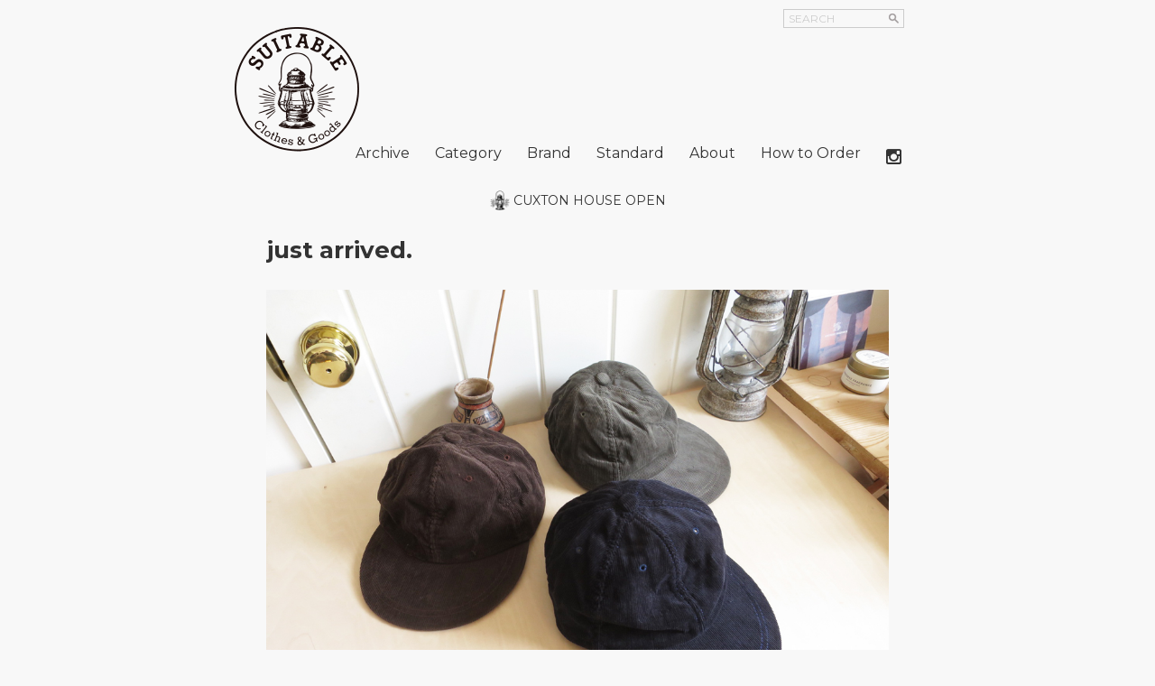

--- FILE ---
content_type: text/html; charset=UTF-8
request_url: http://www.suitable.jp/just-arrived/
body_size: 3672
content:
<!DOCTYPE html>
<html lang="ja">
<head>
<meta http-equiv="X-UA-Compatible" content="IE=Edge">
<meta charset="UTF-8">
<meta name="viewport" content="width=device-width, initial-scale=1">
<meta name="format-detection" content="telephone=no">
<meta name="description" content="just arrived.｜Suitable（スータブル）は神戸・六甲で日常着をテーマに国内外のブランドを取り扱うセレクトショップです。">

<link rel="profile" href="http://gmpg.org/xfn/11">
<link rel="pingback" href="http://www.suitable.jp/wordpress/xmlrpc.php">

<link rel="stylesheet" href="http://www.suitable.jp/wordpress/wp-content/themes/suitable/bootstrap/css/bootstrap.min.css">
<link rel="stylesheet" href="http://www.suitable.jp/wordpress/wp-content/themes/suitable/css/font-awesome.min.css">
<link rel="stylesheet" href="http://www.suitable.jp/wordpress/wp-content/themes/suitable/css/slicknav.min.css">

<title>just arrived. | Suitable</title>
<link rel="alternate" type="application/rss+xml" title="Suitable &raquo; フィード" href="http://www.suitable.jp/feed/" />
<link rel="alternate" type="application/rss+xml" title="Suitable &raquo; コメントフィード" href="http://www.suitable.jp/comments/feed/" />
<link rel="alternate" type="application/rss+xml" title="Suitable &raquo; just arrived. のコメントのフィード" href="http://www.suitable.jp/just-arrived/feed/" />
		<script type="text/javascript">
			window._wpemojiSettings = {"baseUrl":"http:\/\/s.w.org\/images\/core\/emoji\/72x72\/","ext":".png","source":{"concatemoji":"http:\/\/www.suitable.jp\/wordpress\/wp-includes\/js\/wp-emoji-release.min.js?ver=4.3.34"}};
			!function(e,n,t){var a;function o(e){var t=n.createElement("canvas"),a=t.getContext&&t.getContext("2d");return!(!a||!a.fillText)&&(a.textBaseline="top",a.font="600 32px Arial","flag"===e?(a.fillText(String.fromCharCode(55356,56812,55356,56807),0,0),3e3<t.toDataURL().length):(a.fillText(String.fromCharCode(55357,56835),0,0),0!==a.getImageData(16,16,1,1).data[0]))}function i(e){var t=n.createElement("script");t.src=e,t.type="text/javascript",n.getElementsByTagName("head")[0].appendChild(t)}t.supports={simple:o("simple"),flag:o("flag")},t.DOMReady=!1,t.readyCallback=function(){t.DOMReady=!0},t.supports.simple&&t.supports.flag||(a=function(){t.readyCallback()},n.addEventListener?(n.addEventListener("DOMContentLoaded",a,!1),e.addEventListener("load",a,!1)):(e.attachEvent("onload",a),n.attachEvent("onreadystatechange",function(){"complete"===n.readyState&&t.readyCallback()})),(a=t.source||{}).concatemoji?i(a.concatemoji):a.wpemoji&&a.twemoji&&(i(a.twemoji),i(a.wpemoji)))}(window,document,window._wpemojiSettings);
		</script>
		<style type="text/css">
img.wp-smiley,
img.emoji {
	display: inline !important;
	border: none !important;
	box-shadow: none !important;
	height: 1em !important;
	width: 1em !important;
	margin: 0 .07em !important;
	vertical-align: -0.1em !important;
	background: none !important;
	padding: 0 !important;
}
</style>
<link rel='stylesheet' id='wp-pagenavi-css'  href='http://www.suitable.jp/wordpress/wp-content/plugins/wp-pagenavi/pagenavi-css.css?ver=2.70' type='text/css' media='all' />
<link rel='stylesheet' id='suitable-style-css'  href='http://www.suitable.jp/wordpress/wp-content/themes/suitable/style.css?ver=4.3.34' type='text/css' media='all' />
<link rel="EditURI" type="application/rsd+xml" title="RSD" href="http://www.suitable.jp/wordpress/xmlrpc.php?rsd" />
<link rel="wlwmanifest" type="application/wlwmanifest+xml" href="http://www.suitable.jp/wordpress/wp-includes/wlwmanifest.xml" /> 
<link rel='prev' title='10/5(sat)、6(sun)  Open' href='http://www.suitable.jp/105sat%e3%80%816sun-open/' />
<link rel='next' title='10/13(sun)、14(mon) Open' href='http://www.suitable.jp/1012sat%e3%80%8113sun%e3%80%8114mon-open/' />
<meta name="generator" content="WordPress 4.3.34" />
<link rel='canonical' href='http://www.suitable.jp/just-arrived/' />
<link rel='shortlink' href='http://www.suitable.jp/?p=3663' />
	<style type="text/css">.recentcomments a{display:inline !important;padding:0 !important;margin:0 !important;}</style>
</head>

<body class="single single-post postid-3663 single-format-standard group-blog">
<div id="wrapper">
	<div id="header">
      <div class="inner">
				<ul class="tool">

					<li class="search"><form role="search" method="get" id="searchform" action="http://www.suitable.jp/">
  <input type="text" value="" name="s" id="s" placeholder="SEARCH"　/>
  <input type="image" src="http://www.suitable.jp/wordpress/wp-content/themes/suitable/img/icon-search.png" id="searchsubmit" value="Search">
</form>
</li>
				</ul>
				<h1><a href="http://www.suitable.jp/"><img src="http://www.suitable.jp/wordpress/wp-content/themes/suitable/img/logo.png" alt="Suitable スータブル 神戸 六甲 セレクトショップ" width="138" height="138"></a></h1>
      </div>
      <!-- /.inner -->
        <nav>
          <div id="nav">
            <ul id="menu" class="cf">
							<li class="menu01">
								<a href="http://www.suitable.jp/2021">Archive</a>																							</li>
              <li class="menu02">Category</li>
              <li class="menu03">Brand</li>
              <li class="menu04">
																<a href="http://www.suitable.jp/category/standard/">Standard</a>
							</li>
              <li class="menu05"><a href="http://www.suitable.jp/about/">About</a></li>
              <li class="menu06"><a href="http://www.suitable.jp/order/">How to Order</a></li>
              <li class="menu07"><a href="https://instagram.com/suitable_kobe/" target="_blank"><span class="fa fa-instagram"></span></a></li>
            </ul>
          </div>
          <!-- /#nav -->
        </nav>
    </div>
    <!-- /#header -->
  </header>
  <div id="spmenu"></div>
  <div class="list">
    <ul id="dropcategory">
			<li class="diary"><a href="http://www.suitable.jp/category/diary">Diary</a></li>
      	<li class="cat-item cat-item-13"><a href="http://www.suitable.jp/category/category/01outer/" >Outer</a>
</li>
	<li class="cat-item cat-item-5"><a href="http://www.suitable.jp/category/category/01tops/" >Tops</a>
</li>
	<li class="cat-item cat-item-10"><a href="http://www.suitable.jp/category/category/03bottom/" >Bottom</a>
</li>
	<li class="cat-item cat-item-15"><a href="http://www.suitable.jp/category/category/04shoes/" >Shoes</a>
</li>
	<li class="cat-item cat-item-14"><a href="http://www.suitable.jp/category/category/05cap-hat/" >Cap / Hat</a>
</li>
	<li class="cat-item cat-item-17"><a href="http://www.suitable.jp/category/category/06bag/" >Bag</a>
</li>
	<li class="cat-item cat-item-19"><a href="http://www.suitable.jp/category/category/07goods/" >Goods</a>
</li>
    </ul>
  </div>
  <!-- /.list -->
  <div class="list">
    <ul id="dropbrand">
				<li class="cat-item cat-item-23"><a href="http://www.suitable.jp/category/brand/00agharta/" >AGHARTA</a>
</li>
	<li class="cat-item cat-item-21"><a href="http://www.suitable.jp/category/brand/01apothekefragrance/" >APOTHEKE FRAGRANCE</a>
</li>
	<li class="cat-item cat-item-9"><a href="http://www.suitable.jp/category/brand/02endsandmeans/" >ENDS and MEANS</a>
</li>
	<li class="cat-item cat-item-6"><a href="http://www.suitable.jp/category/brand/03tilak/" >tilak</a>
</li>
	<li class="cat-item cat-item-22"><a href="http://www.suitable.jp/category/brand/04deadstockvintage/" >Dead Stock / Vintage</a>
</li>
    </ul>
  </div>
  <!-- /.list -->
				<div class="fix">
	<p>
		<!-- <i class="fa fa-info-circle"></i>  -->
		<a href="http://www.suitable.jp/cuxton-house-open/">CUXTON HOUSE OPEN</a></p>
	</div>
		
<div class="detail">
	<div class="container">

		
<article>
  <div class="article">
    <div class="title">
      <h2><a href="http://www.suitable.jp/just-arrived/" rel="bookmark">just arrived.</a></h2>    </div>
    <!-- <img src="http://www.suitable.jp/wordpress/wp-content/uploads/0348.jpg" class="attachment-large wp-post-image" alt="03" /> -->
    <p><img src="http://www.suitable.jp/wordpress/wp-content/uploads/0173.jpg" alt="01" width="1000" height="750" class="aligncenter size-full wp-image-3664" /><br />
<img src="http://www.suitable.jp/wordpress/wp-content/uploads/0263.jpg" alt="02" width="1000" height="754" class="aligncenter size-full wp-image-3665" /><br />
<img src="http://www.suitable.jp/wordpress/wp-content/uploads/0348.jpg" alt="03" width="1000" height="750" class="aligncenter size-full wp-image-3666" /><br />
<img src="http://www.suitable.jp/wordpress/wp-content/uploads/0445.jpg" alt="04" width="1000" height="750" class="aligncenter size-full wp-image-3667" /><br />
EMの新作が続々と入荷しております。<br />
いつものキャップからチノパンツ、スウェットにパフベスト、シェラオレンジのサンポジャケットなど。<br />
他にも新作がありますので、店主の極小キャパに合わせてご紹介してまいります。</p>
<p>残暑の仕業か、10月なのに半袖半パンにスポサンの方がチラホラ。<br />
ここは米国なのかと思うほど軽装な方が多い昨今です。暑いのに無意味に着飾るより素敵ですけどね。</p>
<p>お店は10月以降も限定オープンしてまいりますので、どうぞ季節やご気分に合わせて、気軽に遊びにいらしてください。</p>

  </div>
  <!-- /.article -->
</article>

	</div>
	<!-- /.container -->
</div>
<!-- /#index -->


	<footer>
    <div id="footer">
      <p>©Suitable</p>
    </div>
    <!-- /#footer -->
  </footer>
</div>
<!-- /#wrapper -->

<div id="pageTop">
  <i class="fa fa-chevron-circle-up"></i>
</div>

<script src="http://www.suitable.jp/wordpress/wp-content/themes/suitable/js/analytics.js"></script>
<script src="//ajax.googleapis.com/ajax/libs/jquery/1/jquery.min.js"></script>
<script>
window.jQuery || document.write('<script src="http://www.suitable.jp/wordpress/wp-content/themes/suitable/js/jquery-1.11.1.min.js"><\/script>')
</script>
<script src="http://www.suitable.jp/wordpress/wp-content/themes/suitable/bootstrap/js/bootstrap.min.js"></script>


<script src="http://www.suitable.jp/wordpress/wp-content/themes/suitable/js/jquery.slicknav.min.js"></script>
<script src="http://www.suitable.jp/wordpress/wp-content/themes/suitable/js/common.js"></script>

<script type='text/javascript' src='http://www.suitable.jp/wordpress/wp-content/themes/suitable/js/navigation.js?ver=20120206'></script>
<script type='text/javascript' src='http://www.suitable.jp/wordpress/wp-content/themes/suitable/js/skip-link-focus-fix.js?ver=20130115'></script>
<script type='text/javascript' src='http://www.suitable.jp/wordpress/wp-includes/js/comment-reply.min.js?ver=4.3.34'></script>

</body>
</html>


--- FILE ---
content_type: text/css
request_url: http://www.suitable.jp/wordpress/wp-content/themes/suitable/style.css?ver=4.3.34
body_size: 3777
content:
@charset "UTF-8";
/*
Theme Name: suitable
Theme URI: http://underscores.me/
Author: jamdesign
Author URI: http://www.jam-design.jp/
Description: Description
Version: 1.0.0
License: GNU General Public License v2 or later
License URI: http://www.gnu.org/licenses/gpl-2.0.html
Text Domain: suitable
Tags:

This theme, like WordPress, is licensed under the GPL.
Use it to make something cool, have fun, and share what you've learned with others.

suitable is based on Underscores http://underscores.me/, (C) 2012-2015 Automattic, Inc.
Underscores is distributed under the terms of the GNU GPL v2 or later.

Normalizing styles have been helped along thanks to the fine work of
Nicolas Gallagher and Jonathan Neal http://necolas.github.com/normalize.css/
*/
@import url(https://fonts.googleapis.com/css?family=Montserrat:400,700);
*, *:before, *:after { -webkit-box-sizing: border-box; -moz-box-sizing: border-box; box-sizing: border-box; }

html { -webkit-text-size-adjust: 100%; }

html, body, div, span, h1, h2, h3, h4, h5, h6, p, a, ul, ol, li, dl, dt, dd, strong, em, img, table, tr, th, td, iframe, address, cite, code, q, form, header, footer, nav, section, article, aside, audio, video { margin: 0; padding: 0; border: 0; outline: 0; font-size: 100%; vertical-align: baseline; background: transparent; word-break: normal; word-wrap: break-word; }

body { font-size: 14px; line-height: 2; letter-spacing: 0; color: #333; }

small { font-size: 80%; }

sub, sup { font-size: 64%; line-height: 0; vertical-align: baseline; }

sup { vertical-align: super; }

sub { vertical-align: sub; }

article, aside, details, figcaption, figure, footer, header, hgroup, main, menu, nav, section, summary { display: block; }

audio, canvas, progress, video { display: inline-block; vertical-align: baseline; }

img { vertical-align: bottom; }

area { outline: none; }

ul, ol { list-style-type: none; }

h1, h2, h3, h4, h5, h6, strong { -webkit-font-smoothing: antialiased; -moz-osx-font-smoothing: grayscale; }

table { border-collapse: collapse; border-spacing: 0; }

a { color: #333; text-decoration: none; }

a:hover, a:active { color: #cb1511; text-decoration: none; }

.cboth { clear: both; height: 0; }

/* IE 用▼ */
* html .cboth { height: .1em; overflow: hidden; margin-top: -.1em; }

hr { visibility: hidden; border: 0; }

/* clearfix */
.cf:before, .cf:after { content: ""; display: table; }

.cf:after { clear: both; }

body { font-family: 'Montserrat','Hiragino Sans', 'Hiragino Kaku Gothic ProN', 'メイリオ', Meiryo, sans-serif; background-color: #f8f8f8; display: none; }

#header .inner { max-width: 760px; margin: 0 auto; position: relative; padding-top: 30px; }
#header h1 a { display: block; background-size: cover; width: 138px; height: 138px; overflow: hidden; }
#header h1 a:hover { background-image: url(img/logohover.png); }
#header h1 a img:hover { opacity: 0; -moz-transition: opacity 0.3s; -webkit-transition: opacity 0.3s; -o-transition: opacity 0.3s; -ms-transition: opacity 0.3s; }
#header h1 a.hover { background-image: url(img/logohover.png); }
#header h1 a.hover img { opacity: 0; }
#header #nav { width: 760px; margin: -14px auto 14px auto; position: relative; }
@media screen and (max-width: 767px) { #header #nav { margin: 0; } }
#header #nav ul { margin-left: 120px; }
#header #nav ul li { float: left; margin: 0px 14px; font-size: 16px; }
#header #nav ul li.menu07 a { font-size: 20px; }
#header #nav ul li a { vertical-align: top; }
#header #nav ul li:hover { color: #cb1511; cursor: pointer; }
#header .tool { position: absolute; top: 5px; right: 18px; }
@media screen and (max-width: 767px) { #header .tool { right: 10px; } }
#header .tool li { display: inline-block; }
#header .tool li.cart { margin-right: 10px; }
#header .tool li.cart a { color: #ccc; font-size: 12px; }
#header .tool li.search { text-align: right; font-size: 12px; line-height: 1; vertical-align: middle; border: solid 1px #ccc; }
#header .tool li.search input { background-color: #f8f8f8; border: 0; padding: 2px 5px; vertical-align: middle; }
#header .tool li.search input::-webkit-input-placeholder { color: #ccc; }
#header .tool li.search input:-ms-input-placeholder { color: #ccc; }
#header .tool li.search input::-moz-placeholder { color: #ccc; }
#header .tool li.search input[type="text"] { width: 9em; }
@media screen and (max-width: 767px) { #header .tool li.search input[type="text"] { width: 6em; } }

.list { background-color: #fff; }
.list.open { border-top: 1px solid #dcdcdc; border-bottom: 1px solid #dcdcdc; margin-top: -1px; }
.list ul { display: none; text-align: center; max-width: 720px; margin: 0 auto; }
.list ul li { display: inline-block; margin: 0 5px; }
.list ul li.diary { display: block; }

.fix p { text-align: center; padding-top: 4px; line-height: 1.5; }
.fix p a { background-image: url(img/logo_s.png); background-repeat: no-repeat; background-position: left center; -webkit-background-size: contain; background-size: contain; padding: 2px 0 2px 26px; }
.fix p a:hover { background-image: url(img/logo_s_hover.png); }
.fix p a.hover { background-image: url(img/logo_s_hover.png); }

#footer { margin-top: 30px; }
#footer p { text-align: center; line-height: 4; vertical-align: middle; }

.grid { width: 100%; margin: 0 auto; position: relative; text-align: center; }
.grid.box360 .box { width: 360px; height: 360px; }
.grid.box360 .box span { font-size: 18px; }
@media screen and (max-width: 767px) { .grid.box360 .box { width: 139px; height: 139px; }
  .grid.box360 .box span { font-size: 14px; } }
.grid.box240 .box { width: 240px; height: 240px; }
@media screen and (max-width: 767px) { .grid.box240 .box { width: 139px; height: 139px; } }
.grid .box { overflow: hidden; margin-bottom: 12px; background-color: #000; position: relative; }
.grid .box a { width: 100%; height: 100%; overflow: hidden; }
.grid .box a span { color: #fff; display: none; position: absolute; left: 5px; bottom: 0; text-align: left; line-height: 1.5; font-size: 16px; padding-right: 5px; }
@media screen and (max-width: 767px) { .grid .box a span { font-size: 14px; } }
.grid .box a img { width: 100%; height: auto; }
.grid .box a:hover img { opacity: 0.5; -moz-transition: 0.3s; -webkit-transition: 0.3s; -o-transition: 0.3s; -ms-transition: 0.3s; }
.grid .box a:hover span { display: inline; }

#pageTop { border-radius: 5px; color: #949494; position: fixed; bottom: 20px; right: 40px; z-index: 2; }
@media screen and (max-width: 767px) { #pageTop { bottom: 10px; right: 20px; } }
#pageTop:hover { cursor: pointer; }
#pageTop i { font-size: 50px; opacity: 0.6; }
@media screen and (max-width: 767px) { #pageTop i { font-size: 40px; } }

@media screen and (max-width: 767px) { .container img { width: 100%; height: auto; } }
@media screen and (max-width: 767px) { #header .inner h1 { margin: 0; padding: 14px 0 10px 0; }
  #header .inner h1 a { top: 14px; margin: 0 auto; width: 94px; height: 94px; }
  #header .inner h1 a img { width: 100%; height: 100%; } }
.slicknav_menu { display: none; padding: 0; }

@media screen and (max-width: 767px) { #menu { display: none; }
  .slicknav_menu { display: block; }
  .slicknav_menu .slicknav_txtnode { padding: 2px 0; } }
.slicknav_nav .slicknav_row:hover, .slicknav_nav a:hover { background: none; color: #fff; }

.slicknav_nav .slicknav_row, .slicknav_nav a { padding: 2px 10px; }

.index .container { margin: 0 auto; max-width: 720px; }
.index .container .article { border-bottom: 1px solid  #b7b7b7; padding: 30px 0; }
.index .container .article .title { overflow: hidden; margin-bottom: 30px; }
.index .container .article .title h2 { float: left; font-size: 26px; font-weight: bold; }
@media screen and (max-width: 767px) { .index .container .article .title h2 { font-size: 20px; } }
.index .container .article .title .date { color: #6d6d6d; font-size: 16px; float: right; line-height: 1.75; }
@media screen and (max-width: 767px) { .index .container .article .title .date { line-height: 1.375; } }
.index .container .article img { margin-bottom: 20px; width: 100%; height: auto; }
.index .container .article p a { color: #cb1511; }
.index .container .article p a.hover { text-decoration: underline; }
.index .container .article .more { margin-top: 0; }
.index .wp-pagenavi { text-align: right; margin: 20px 0 0 0; }

.detail .container { max-width: 720px; margin: 0 auto; }
.detail .container .article { padding: 30px 0; }
.detail .container .article .title { overflow: hidden; margin-bottom: 30px; }
.detail .container .article .title h2 { font-size: 26px; font-weight: bold; float: left; }
@media screen and (max-width: 767px) { .detail .container .article .title h2 { font-size: 20px; } }
.detail .container .article .title .date { color: #6d6d6d; font-size: 16px; float: right; }
.detail .container .article img { margin-bottom: 1.5em; width: 690px; height: auto; }
@media screen and (max-width: 767px) { .detail .container .article img { width: 100%; height: auto; } }
.detail .container .article h3 { font-size: 18px; margin-bottom: 0.5em; }
.detail .container .article p { margin-bottom: 1.5em; }
.detail .container .article p a { color: #cb1511; }
.detail .container .article .imgbox { margin-left: -10px; }
@media screen and (max-width: 767px) { .detail .container .article .imgbox { margin: 0; text-align: center; } }
.detail .container .article .imgbox img { max-width: 340px; margin: 0 0 10px 10px; height: auto; }
@media screen and (max-width: 767px) { .detail .container .article .imgbox img { display: inline-block; margin-left: 0; } }
.detail .container .article .imgbox p { margin: 0; }
.detail .container .article .imgbox .caption { margin: -10px 0 0 10px; }
.detail .container .article .video { text-align: center; }
@media screen and (max-width: 767px) { .detail .container .article .video { position: relative; padding-bottom: 56.25%; padding-top: 30px; height: 0; overflow: hidden; }
  .detail .container .article .video iframe { position: absolute; top: 0; left: 0; width: 100%; height: 100%; } }
.detail .container .article .spec_title { width: 100%; padding-bottom: 10px; border-bottom: 1px solid #333; }
.detail .container .article .specbox { width: 100%; overflow: hidden; }
.detail .container .article .specbox .tables { vertical-align: top; padding: 0 0 10px 0; margin: 0 0 20px 0; }
@media screen and (max-width: 767px) { .detail .container .article .specbox .tables table { font-size: 13px; } }
.detail .container .article .specbox .tables table th { width: 90px; }
.detail .container .article .specbox .tables table td { padding: 0 20px; }
@media screen and (max-width: 767px) { .detail .container .article .specbox .tables table td { padding: 0 10px; } }
.detail .container .article .specbox .tables table.spec th { color: #777; padding-right: 14px; }
.detail .container .article .specbox .tables table.spec th:before { content: "+"; }
.detail .container .article .specbox .tables table.size { border-bottom: 1px solid #aaa; width: 80%; }
@media screen and (max-width: 767px) { .detail .container .article .specbox .tables table.size { width: 100%; } }
.detail .container .article .specbox .tables table.size .cm { width: 20px; color: #777; font-size: 14px; text-align: right; }
.detail .container .article .specbox .tables table.size .plus th { color: #777; padding-right: 14px; border-bottom: 1px solid #aaa; }
.detail .container .article .specbox .tables table.size .plus th:before { content: "+"; }
.detail .container .article .specbox .tables table.size .plus td { border-bottom: 1px solid #aaa; }

.detail .container .article .cartjs_box { width: 100%; overflow: hidden; }
.detail .container .article .cartjs_box .cartjs_product_img { width: 40%; left: 40px; float: right; }
@media screen and (max-width: 767px) { .detail .container .article .cartjs_box .cartjs_product_img { float: none; width: 100%; } }
.detail .container .article .cartjs_box .cartjs_product_img img { width: 100%; height: auto; }
.detail .container .article .cartjs_box .cartjs_product_table { width: 50%; overflow: hidden; }
@media screen and (max-width: 767px) { .detail .container .article .cartjs_box .cartjs_product_table { float: none; width: 100%; } }
.detail .container .article .cartjs_box .cartjs_product_table table { width: 100%; }
@media screen and (max-width: 767px) { .detail .container .article .cartjs_box .cartjs_product_table table { width: 100%; } }
.detail .container .article .cartjs_box .cartjs_product_table table th, .detail .container .article .cartjs_box .cartjs_product_table table td { padding: 6px 0; border-bottom: 1px solid #ccc; width: auto; }
.detail .container .article .cartjs_box .cartjs_product_table table th { padding-right: 40px; }
.detail .container .article .cartjs_box .cartjs_product_table table input { line-height: 1; }
.detail .container .article .cartjs_box .cartjs_cart_in, .detail .container .article .cartjs_box .cartjs_buy { margin-top: 10px; width: 50%; }
@media screen and (max-width: 767px) { .detail .container .article .cartjs_box .cartjs_cart_in, .detail .container .article .cartjs_box .cartjs_buy { margin: 10px auto; width: auto; } }
.detail .container .article .cartjs_box .cartjs_cart_in input, .detail .container .article .cartjs_box .cartjs_buy input { display: block; margin: 0 auto; width: 200px; height: 36px; overflow: hidden; background-image: url(img/btn_cart.png); background-size: contain; border: 0; cursor: pointer; text-indent: -9999px; }
.detail .container .article .cartjs_box .cartjs_buy { width: auto; margin: 10px auto; }
.detail .container .article .cartjs_box .cartjs_buy input { margin: 0 auto; width: 200px !important; height: 36px !important; background-image: url(img/btn_cart.png) !important; box-shadow: none !important; border: 0 !important; padding: 0 !important; }

.archive h2 { text-align: center; padding: 60px 0 30px 0; }
.archive h2 span { display: inline-block; padding: 2px 5px; font-size: 24px; border-bottom: 2px solid #333; border-top: 2px solid #333; }
.archive .year_nav { overflow: hidden; position: relative; }
.archive .year_nav h3 { margin-bottom: 20px; font-size: 20px; text-align: center; }
.archive .year_nav .next, .archive .year_nav .prev { position: absolute; top: 60px; font-size: 20px; }
.archive .year_nav .next .fa, .archive .year_nav .prev .fa { font-size: 16px; }
.archive .year_nav .next { right: 100px; }
@media screen and (max-width: 767px) { .archive .year_nav .next { right: 20px; } }
.archive .year_nav .prev { left: 100px; }
@media screen and (max-width: 767px) { .archive .year_nav .prev { left: 20px; } }
.archive .month_nav { margin-bottom: 30px; z-index: 1; }
.archive .month_nav ul { padding: 2px 5px; text-align: center; margin: 0 auto; }
.archive .month_nav ul li { display: inline-block; padding: 0 14px; font-size: 18px; }
@media screen and (max-width: 767px) { .archive .month_nav ul li { padding: 0 4px; } }
.archive .year_nav.month h2 { padding-bottom: 10px; }
.archive .year_nav.month h3 { margin-bottom: 20px; font-size: 20px; text-align: center; }

.brand_category_stndd h2 { text-align: center; padding: 60px 0; }
.brand_category_stndd h2 span { display: inline-block; padding: 2px 5px; font-size: 24px; border-bottom: 2px solid #333; border-top: 2px solid #333; }

.page .container { max-width: 780px; }
.page .container .about { margin: 60px auto 30px; overflow: hidden; }
.page .container .about .edit_area { margin-bottom: 2em; }
.page .container .about .edit_area img { width: 100%; height: auto; margin-bottom: 1.5em; }
.page .container .about .shopinfo { float: left; width: 270px; font-size: 12px; line-height: 2.5; }
.page .container .about .shopinfo h2 { font-size: 18px; margin-bottom: 30px; line-height: 1.5; }
.page .container .about .shopinfo ul { margin-bottom: 30px; }
.page .container .about .map { float: right; }
@media screen and (max-width: 767px) { .page .container .about .shopinfo { float: none; width: 100%; margin-bottom: 20px; }
  .page .container .about .shopinfo h2 { margin-bottom: 10px; }
  .page .container .about .shopinfo h2 br { display: none; }
  .page .container .about .shopinfo ul { margin-bottom: 10px; }
  .page .container .about .map { float: none; }
  .page .container .about .map iframe { width: 100%; height: 350px; } }

.page .container .order { max-width: 767px; margin: 0 auto; }
.page .container .order dl { margin-top: 60px; }
.page .container .order dl dt { float: left; margin-bottom: 2em; }
.page .container .order dl dd { line-height: 2; font-size: 12px; padding-left: 180px; margin-bottom: 3em; }
.page .container .order dl dd li { padding-left: 1em; }
.page .container .order dl.tokutei dt { float: none; }
.page .container .order dl.tokutei dd { overflow: hidden; padding: 0; }
.page .container .order dl.tokutei dd p { margin-bottom: 2em; }
.page .container .order dl.tokutei dd .left { width: 340px; float: left; }
@media screen and (max-width: 767px) { .page .container .order dl.tokutei dd .left { float: none; width: auto; } }
.page .container .order dl.tokutei dd .right { width: 340px; float: right; }
@media screen and (max-width: 767px) { .page .container .order dl.tokutei dd .right { float: none; width: auto; } }
@media screen and (max-width: 767px) { .page .container .order dl dt { margin-bottom: 0.5em; float: none; width: auto; text-align: left; }
  .page .container .order dl dd { padding-left: 0; margin-top: 0; } }

.search .page-header h1 { font-size: 18px; }
.search .page-header h1 span { color: #cb1511; }
.search article { margin: 0 0 1em 0; padding: 0 0 1em 0; border-bottom: 1px dotted #ccc; }
.search article img { max-width: 240px; padding-right: 20px; height: auto; }
@media screen and (max-width: 767px) { .search article img { margin-bottom: 1.5em; max-width: 100%; height: auto; padding-right: 0; } }
.search article h2 { font-size: 18px; line-height: 2; }


--- FILE ---
content_type: application/x-javascript
request_url: http://www.suitable.jp/wordpress/wp-content/themes/suitable/js/common.js
body_size: 1013
content:
// 画像のプリロード
function mypreload() {
  for(var i = 0; i< arguments.length; i++){
    $("<img>").attr("src", arguments[i]);
  }
}
//関数の呼び出し。引数には先読みしておく画像のパスを指定
mypreload('http://www.suitable.jp/wordpress/wp-content/themes/suitable/img/logohover.png');

// body要素のfade
$(document).ready(function() {
  $('body').fadeIn(1200);
});

// slicknav呼び出し
$(function(){
  $('#menu').slicknav({
    label: '', //メニューボタンに表示されるテキスト
    prependTo:'#spmenu'
  });
});

// categoryとbrandの開閉
$(function() {
  $('.menu02').click(function(){
      $('#dropcategory').slideToggle(200, function() {
        $(this).parent('.list').toggleClass('open', $(this).is(':visible'));
      });
  });
  $('.menu03').click(function(){
      $('#dropbrand').slideToggle(200, function() {
        $(this).parent('.list').toggleClass('open', $(this).is(':visible'));
      });
  });
});

// categoryとbrandの開閉
// $(function(){
//     $('.menu02').hover(function(){
//         $("ul:not(:animated)", this).slideDown(200);
//     }, function(){
//         $("#dropcategory",this).slideUp(300);
//     });
//     $('.menu03').hover(function(){
//         $("ul:not(:animated)", this).slideDown(200);
//     }, function(){
//         $("#dropbrand",this).slideUp(300);
//     });
// });

// ページトップへ戻るボタン
$(function() {
  var topBtn = $('#pageTop');
  topBtn.hide();
  $(window).scroll(function() {
    if ($(this).scrollTop() > 300) {
      topBtn.fadeIn();
    } else {
      topBtn.fadeOut();
    }
  });
  topBtn.click(function() {
    $('body,html').animate({
      scrollTop: 0
    }, 500);
    return false;
  });
});

// スマートフォン タップ時にhoverクラス付与
var linkTouchStart = function() {
  thisAnchor = $(this);
  touchPos = thisAnchor.offset().top;
  moveCheck = function() {
    nowPos = thisAnchor.offset().top;
    if (touchPos == nowPos) {
      thisAnchor.addClass("hover");
    }
  };
  setTimeout(moveCheck, 100);
};
var linkTouchEnd = function() {
  thisAnchor = $(this);
  hoverRemove = function() {
    thisAnchor.removeClass("hover");
  };
  setTimeout(hoverRemove, 500);
};

$(document).on('touchstart mousedown', 'a', linkTouchStart);
$(document).on('touchend mouseup', 'a', linkTouchEnd);


--- FILE ---
content_type: text/plain
request_url: https://www.google-analytics.com/j/collect?v=1&_v=j102&a=666788687&t=pageview&_s=1&dl=http%3A%2F%2Fwww.suitable.jp%2Fjust-arrived%2F&ul=en-us%40posix&dt=just%20arrived.%20%7C%20Suitable&sr=1280x720&vp=1280x720&_u=IEBAAEABAAAAACAAI~&jid=1893443599&gjid=1138293545&cid=1488598042.1768817834&tid=UA-71796397-1&_gid=1487751631.1768817834&_r=1&_slc=1&z=1681998623
body_size: -284
content:
2,cG-QH2JMHTMHC